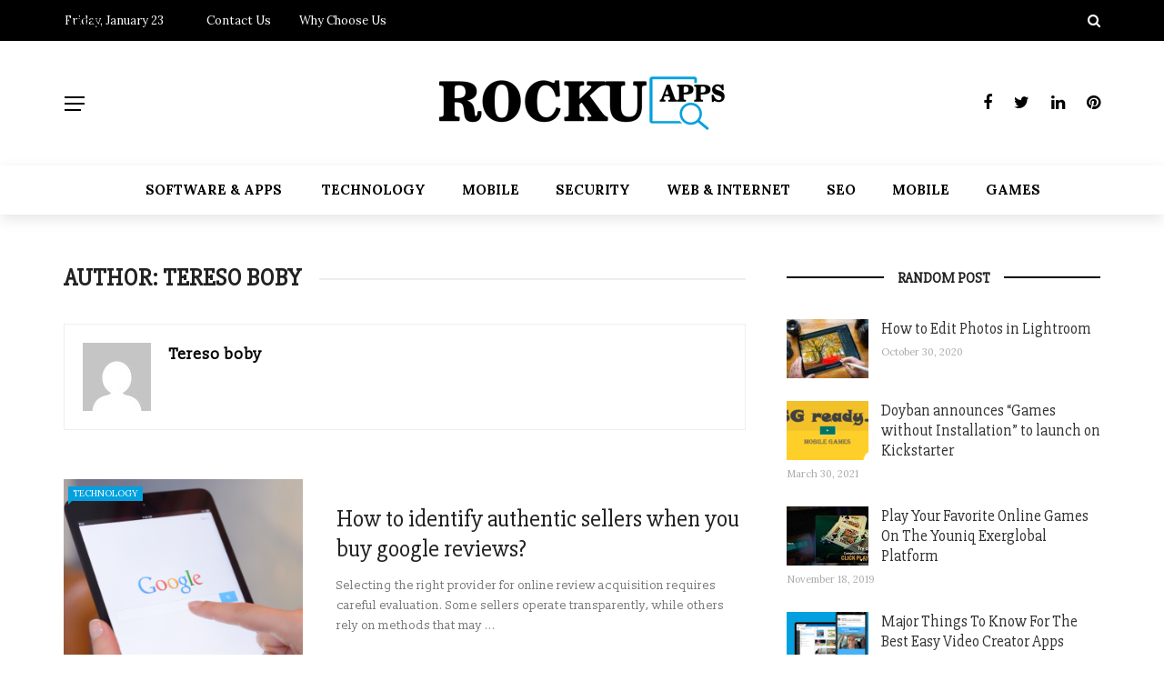

--- FILE ---
content_type: text/html; charset=UTF-8
request_url: https://rockuapps.com/author/tereso-boby/
body_size: 20771
content:
 
<!DOCTYPE html>
<html lang="en-US">
<head>
	<meta charset="UTF-8" />
    
    <meta name="viewport" content="width=device-width, initial-scale=1"/>
    
    <link rel="profile" href="https://gmpg.org/xfn/11" />

	<script>var ajaxurl = "https://rockuapps.com/wp-admin/admin-ajax.php"</script><meta name='robots' content='index, follow, max-image-preview:large, max-snippet:-1, max-video-preview:-1' />

	<!-- This site is optimized with the Yoast SEO plugin v26.6 - https://yoast.com/wordpress/plugins/seo/ -->
	<title>Tereso boby, Author at Rocku Apps</title>
	<link rel="canonical" href="https://rockuapps.com/author/tereso-boby/" />
	<link rel="next" href="https://rockuapps.com/author/tereso-boby/page/2/" />
	<meta property="og:locale" content="en_US" />
	<meta property="og:type" content="profile" />
	<meta property="og:title" content="Tereso boby, Author at Rocku Apps" />
	<meta property="og:url" content="https://rockuapps.com/author/tereso-boby/" />
	<meta property="og:site_name" content="Rocku Apps" />
	<meta property="og:image" content="https://secure.gravatar.com/avatar/a151091d9626d7ad59a3bdefc8688dd9?s=500&d=mm&r=g" />
	<meta name="twitter:card" content="summary_large_image" />
	<script type="application/ld+json" class="yoast-schema-graph">{"@context":"https://schema.org","@graph":[{"@type":"ProfilePage","@id":"https://rockuapps.com/author/tereso-boby/","url":"https://rockuapps.com/author/tereso-boby/","name":"Tereso boby, Author at Rocku Apps","isPartOf":{"@id":"https://rockuapps.com/#website"},"primaryImageOfPage":{"@id":"https://rockuapps.com/author/tereso-boby/#primaryimage"},"image":{"@id":"https://rockuapps.com/author/tereso-boby/#primaryimage"},"thumbnailUrl":"https://rockuapps.com/wp-content/uploads/2025/08/fake-agencies-before-you-buy-google-reviews.png","breadcrumb":{"@id":"https://rockuapps.com/author/tereso-boby/#breadcrumb"},"inLanguage":"en-US","potentialAction":[{"@type":"ReadAction","target":["https://rockuapps.com/author/tereso-boby/"]}]},{"@type":"ImageObject","inLanguage":"en-US","@id":"https://rockuapps.com/author/tereso-boby/#primaryimage","url":"https://rockuapps.com/wp-content/uploads/2025/08/fake-agencies-before-you-buy-google-reviews.png","contentUrl":"https://rockuapps.com/wp-content/uploads/2025/08/fake-agencies-before-you-buy-google-reviews.png","width":1000,"height":600},{"@type":"BreadcrumbList","@id":"https://rockuapps.com/author/tereso-boby/#breadcrumb","itemListElement":[{"@type":"ListItem","position":1,"name":"Home","item":"https://rockuapps.com/"},{"@type":"ListItem","position":2,"name":"Archives for Tereso boby"}]},{"@type":"WebSite","@id":"https://rockuapps.com/#website","url":"https://rockuapps.com/","name":"Rocku Apps","description":"","potentialAction":[{"@type":"SearchAction","target":{"@type":"EntryPoint","urlTemplate":"https://rockuapps.com/?s={search_term_string}"},"query-input":{"@type":"PropertyValueSpecification","valueRequired":true,"valueName":"search_term_string"}}],"inLanguage":"en-US"},{"@type":"Person","@id":"https://rockuapps.com/#/schema/person/e8a1be79e5803e860ad86343cb3385fd","name":"Tereso boby","image":{"@type":"ImageObject","inLanguage":"en-US","@id":"https://rockuapps.com/#/schema/person/image/","url":"https://secure.gravatar.com/avatar/95b6ddcb36af6cd3c6ac61cfed96db92346c33842166d63309f811b9bbbfb6e0?s=96&d=mm&r=g","contentUrl":"https://secure.gravatar.com/avatar/95b6ddcb36af6cd3c6ac61cfed96db92346c33842166d63309f811b9bbbfb6e0?s=96&d=mm&r=g","caption":"Tereso boby"},"mainEntityOfPage":{"@id":"https://rockuapps.com/author/tereso-boby/"}}]}</script>
	<!-- / Yoast SEO plugin. -->


<link rel='dns-prefetch' href='//fonts.googleapis.com' />
<link rel='preconnect' href='https://fonts.gstatic.com' crossorigin />
<link rel="alternate" type="application/rss+xml" title="Rocku Apps &raquo; Feed" href="https://rockuapps.com/feed/" />
<link rel="alternate" type="application/rss+xml" title="Rocku Apps &raquo; Comments Feed" href="https://rockuapps.com/comments/feed/" />
<link rel="alternate" type="application/rss+xml" title="Rocku Apps &raquo; Posts by Tereso boby Feed" href="https://rockuapps.com/author/tereso-boby/feed/" />
<style id='wp-img-auto-sizes-contain-inline-css' type='text/css'>
img:is([sizes=auto i],[sizes^="auto," i]){contain-intrinsic-size:3000px 1500px}
/*# sourceURL=wp-img-auto-sizes-contain-inline-css */
</style>

<style id='wp-emoji-styles-inline-css' type='text/css'>

	img.wp-smiley, img.emoji {
		display: inline !important;
		border: none !important;
		box-shadow: none !important;
		height: 1em !important;
		width: 1em !important;
		margin: 0 0.07em !important;
		vertical-align: -0.1em !important;
		background: none !important;
		padding: 0 !important;
	}
/*# sourceURL=wp-emoji-styles-inline-css */
</style>
<link rel='stylesheet' id='wp-block-library-css' href='https://rockuapps.com/wp-includes/css/dist/block-library/style.min.css?ver=6.9' type='text/css' media='all' />
<style id='global-styles-inline-css' type='text/css'>
:root{--wp--preset--aspect-ratio--square: 1;--wp--preset--aspect-ratio--4-3: 4/3;--wp--preset--aspect-ratio--3-4: 3/4;--wp--preset--aspect-ratio--3-2: 3/2;--wp--preset--aspect-ratio--2-3: 2/3;--wp--preset--aspect-ratio--16-9: 16/9;--wp--preset--aspect-ratio--9-16: 9/16;--wp--preset--color--black: #000000;--wp--preset--color--cyan-bluish-gray: #abb8c3;--wp--preset--color--white: #ffffff;--wp--preset--color--pale-pink: #f78da7;--wp--preset--color--vivid-red: #cf2e2e;--wp--preset--color--luminous-vivid-orange: #ff6900;--wp--preset--color--luminous-vivid-amber: #fcb900;--wp--preset--color--light-green-cyan: #7bdcb5;--wp--preset--color--vivid-green-cyan: #00d084;--wp--preset--color--pale-cyan-blue: #8ed1fc;--wp--preset--color--vivid-cyan-blue: #0693e3;--wp--preset--color--vivid-purple: #9b51e0;--wp--preset--gradient--vivid-cyan-blue-to-vivid-purple: linear-gradient(135deg,rgb(6,147,227) 0%,rgb(155,81,224) 100%);--wp--preset--gradient--light-green-cyan-to-vivid-green-cyan: linear-gradient(135deg,rgb(122,220,180) 0%,rgb(0,208,130) 100%);--wp--preset--gradient--luminous-vivid-amber-to-luminous-vivid-orange: linear-gradient(135deg,rgb(252,185,0) 0%,rgb(255,105,0) 100%);--wp--preset--gradient--luminous-vivid-orange-to-vivid-red: linear-gradient(135deg,rgb(255,105,0) 0%,rgb(207,46,46) 100%);--wp--preset--gradient--very-light-gray-to-cyan-bluish-gray: linear-gradient(135deg,rgb(238,238,238) 0%,rgb(169,184,195) 100%);--wp--preset--gradient--cool-to-warm-spectrum: linear-gradient(135deg,rgb(74,234,220) 0%,rgb(151,120,209) 20%,rgb(207,42,186) 40%,rgb(238,44,130) 60%,rgb(251,105,98) 80%,rgb(254,248,76) 100%);--wp--preset--gradient--blush-light-purple: linear-gradient(135deg,rgb(255,206,236) 0%,rgb(152,150,240) 100%);--wp--preset--gradient--blush-bordeaux: linear-gradient(135deg,rgb(254,205,165) 0%,rgb(254,45,45) 50%,rgb(107,0,62) 100%);--wp--preset--gradient--luminous-dusk: linear-gradient(135deg,rgb(255,203,112) 0%,rgb(199,81,192) 50%,rgb(65,88,208) 100%);--wp--preset--gradient--pale-ocean: linear-gradient(135deg,rgb(255,245,203) 0%,rgb(182,227,212) 50%,rgb(51,167,181) 100%);--wp--preset--gradient--electric-grass: linear-gradient(135deg,rgb(202,248,128) 0%,rgb(113,206,126) 100%);--wp--preset--gradient--midnight: linear-gradient(135deg,rgb(2,3,129) 0%,rgb(40,116,252) 100%);--wp--preset--font-size--small: 13px;--wp--preset--font-size--medium: 20px;--wp--preset--font-size--large: 36px;--wp--preset--font-size--x-large: 42px;--wp--preset--spacing--20: 0.44rem;--wp--preset--spacing--30: 0.67rem;--wp--preset--spacing--40: 1rem;--wp--preset--spacing--50: 1.5rem;--wp--preset--spacing--60: 2.25rem;--wp--preset--spacing--70: 3.38rem;--wp--preset--spacing--80: 5.06rem;--wp--preset--shadow--natural: 6px 6px 9px rgba(0, 0, 0, 0.2);--wp--preset--shadow--deep: 12px 12px 50px rgba(0, 0, 0, 0.4);--wp--preset--shadow--sharp: 6px 6px 0px rgba(0, 0, 0, 0.2);--wp--preset--shadow--outlined: 6px 6px 0px -3px rgb(255, 255, 255), 6px 6px rgb(0, 0, 0);--wp--preset--shadow--crisp: 6px 6px 0px rgb(0, 0, 0);}:where(.is-layout-flex){gap: 0.5em;}:where(.is-layout-grid){gap: 0.5em;}body .is-layout-flex{display: flex;}.is-layout-flex{flex-wrap: wrap;align-items: center;}.is-layout-flex > :is(*, div){margin: 0;}body .is-layout-grid{display: grid;}.is-layout-grid > :is(*, div){margin: 0;}:where(.wp-block-columns.is-layout-flex){gap: 2em;}:where(.wp-block-columns.is-layout-grid){gap: 2em;}:where(.wp-block-post-template.is-layout-flex){gap: 1.25em;}:where(.wp-block-post-template.is-layout-grid){gap: 1.25em;}.has-black-color{color: var(--wp--preset--color--black) !important;}.has-cyan-bluish-gray-color{color: var(--wp--preset--color--cyan-bluish-gray) !important;}.has-white-color{color: var(--wp--preset--color--white) !important;}.has-pale-pink-color{color: var(--wp--preset--color--pale-pink) !important;}.has-vivid-red-color{color: var(--wp--preset--color--vivid-red) !important;}.has-luminous-vivid-orange-color{color: var(--wp--preset--color--luminous-vivid-orange) !important;}.has-luminous-vivid-amber-color{color: var(--wp--preset--color--luminous-vivid-amber) !important;}.has-light-green-cyan-color{color: var(--wp--preset--color--light-green-cyan) !important;}.has-vivid-green-cyan-color{color: var(--wp--preset--color--vivid-green-cyan) !important;}.has-pale-cyan-blue-color{color: var(--wp--preset--color--pale-cyan-blue) !important;}.has-vivid-cyan-blue-color{color: var(--wp--preset--color--vivid-cyan-blue) !important;}.has-vivid-purple-color{color: var(--wp--preset--color--vivid-purple) !important;}.has-black-background-color{background-color: var(--wp--preset--color--black) !important;}.has-cyan-bluish-gray-background-color{background-color: var(--wp--preset--color--cyan-bluish-gray) !important;}.has-white-background-color{background-color: var(--wp--preset--color--white) !important;}.has-pale-pink-background-color{background-color: var(--wp--preset--color--pale-pink) !important;}.has-vivid-red-background-color{background-color: var(--wp--preset--color--vivid-red) !important;}.has-luminous-vivid-orange-background-color{background-color: var(--wp--preset--color--luminous-vivid-orange) !important;}.has-luminous-vivid-amber-background-color{background-color: var(--wp--preset--color--luminous-vivid-amber) !important;}.has-light-green-cyan-background-color{background-color: var(--wp--preset--color--light-green-cyan) !important;}.has-vivid-green-cyan-background-color{background-color: var(--wp--preset--color--vivid-green-cyan) !important;}.has-pale-cyan-blue-background-color{background-color: var(--wp--preset--color--pale-cyan-blue) !important;}.has-vivid-cyan-blue-background-color{background-color: var(--wp--preset--color--vivid-cyan-blue) !important;}.has-vivid-purple-background-color{background-color: var(--wp--preset--color--vivid-purple) !important;}.has-black-border-color{border-color: var(--wp--preset--color--black) !important;}.has-cyan-bluish-gray-border-color{border-color: var(--wp--preset--color--cyan-bluish-gray) !important;}.has-white-border-color{border-color: var(--wp--preset--color--white) !important;}.has-pale-pink-border-color{border-color: var(--wp--preset--color--pale-pink) !important;}.has-vivid-red-border-color{border-color: var(--wp--preset--color--vivid-red) !important;}.has-luminous-vivid-orange-border-color{border-color: var(--wp--preset--color--luminous-vivid-orange) !important;}.has-luminous-vivid-amber-border-color{border-color: var(--wp--preset--color--luminous-vivid-amber) !important;}.has-light-green-cyan-border-color{border-color: var(--wp--preset--color--light-green-cyan) !important;}.has-vivid-green-cyan-border-color{border-color: var(--wp--preset--color--vivid-green-cyan) !important;}.has-pale-cyan-blue-border-color{border-color: var(--wp--preset--color--pale-cyan-blue) !important;}.has-vivid-cyan-blue-border-color{border-color: var(--wp--preset--color--vivid-cyan-blue) !important;}.has-vivid-purple-border-color{border-color: var(--wp--preset--color--vivid-purple) !important;}.has-vivid-cyan-blue-to-vivid-purple-gradient-background{background: var(--wp--preset--gradient--vivid-cyan-blue-to-vivid-purple) !important;}.has-light-green-cyan-to-vivid-green-cyan-gradient-background{background: var(--wp--preset--gradient--light-green-cyan-to-vivid-green-cyan) !important;}.has-luminous-vivid-amber-to-luminous-vivid-orange-gradient-background{background: var(--wp--preset--gradient--luminous-vivid-amber-to-luminous-vivid-orange) !important;}.has-luminous-vivid-orange-to-vivid-red-gradient-background{background: var(--wp--preset--gradient--luminous-vivid-orange-to-vivid-red) !important;}.has-very-light-gray-to-cyan-bluish-gray-gradient-background{background: var(--wp--preset--gradient--very-light-gray-to-cyan-bluish-gray) !important;}.has-cool-to-warm-spectrum-gradient-background{background: var(--wp--preset--gradient--cool-to-warm-spectrum) !important;}.has-blush-light-purple-gradient-background{background: var(--wp--preset--gradient--blush-light-purple) !important;}.has-blush-bordeaux-gradient-background{background: var(--wp--preset--gradient--blush-bordeaux) !important;}.has-luminous-dusk-gradient-background{background: var(--wp--preset--gradient--luminous-dusk) !important;}.has-pale-ocean-gradient-background{background: var(--wp--preset--gradient--pale-ocean) !important;}.has-electric-grass-gradient-background{background: var(--wp--preset--gradient--electric-grass) !important;}.has-midnight-gradient-background{background: var(--wp--preset--gradient--midnight) !important;}.has-small-font-size{font-size: var(--wp--preset--font-size--small) !important;}.has-medium-font-size{font-size: var(--wp--preset--font-size--medium) !important;}.has-large-font-size{font-size: var(--wp--preset--font-size--large) !important;}.has-x-large-font-size{font-size: var(--wp--preset--font-size--x-large) !important;}
/*# sourceURL=global-styles-inline-css */
</style>

<style id='classic-theme-styles-inline-css' type='text/css'>
/*! This file is auto-generated */
.wp-block-button__link{color:#fff;background-color:#32373c;border-radius:9999px;box-shadow:none;text-decoration:none;padding:calc(.667em + 2px) calc(1.333em + 2px);font-size:1.125em}.wp-block-file__button{background:#32373c;color:#fff;text-decoration:none}
/*# sourceURL=/wp-includes/css/classic-themes.min.css */
</style>
<link rel='stylesheet' id='contact-form-7-css' href='https://rockuapps.com/wp-content/plugins/contact-form-7/includes/css/styles.css?ver=6.1.4' type='text/css' media='all' />
<link rel='stylesheet' id='bkswcss-css' href='https://rockuapps.com/wp-content/plugins/rubik-shortcode/css/shortcode.css?ver=6.9' type='text/css' media='all' />
<link rel='stylesheet' id='bootstrap-css' href='https://rockuapps.com/wp-content/themes/rubik/framework/bootstrap/css/bootstrap.css?ver=6.9' type='text/css' media='all' />
<link rel='stylesheet' id='fa-css' href='https://rockuapps.com/wp-content/themes/rubik/css/fonts/awesome-fonts/css/font-awesome.min.css?ver=6.9' type='text/css' media='all' />
<link rel='stylesheet' id='rubik-external-css' href='https://rockuapps.com/wp-content/themes/rubik/css/external.css?ver=6.9' type='text/css' media='all' />
<link rel='stylesheet' id='rubik-style-css' href='https://rockuapps.com/wp-content/themes/rubik/css/bkstyle.css?ver=6.9' type='text/css' media='all' />
<style id='rubik-style-inline-css' type='text/css'>
.bk-breadcrumbs-wrap{display: none;}::selection {color: #FFF; background: #02A0DF;}::-webkit-selection {color: #FFF; background: #02A0DF;}.content_out.small-post h4:hover,
            .bk-sub-posts .post-title a:hover,
            .bk-blog-content .meta-wrap .post-category, 
             .breadcrumbs .fa-home, .module-feature2 .meta-wrap .post-category, .module-tech-grid ul li .meta > div.post-category a, .module-pyramid-grid ul li .meta > div.post-category a,
             
             p > a, p > a:hover, .single-page .article-content a:hover, .single-page .article-content a:visited, .content_out.small-post .meta .post-category, .bk-sub-menu li > a:hover,
            #top-menu>ul>li > .sub-menu a:hover, .bk-dropdown-menu li > a:hover, .widget-twitter .fa-twitter,
            .widget-twitter ul.slides li .twitter-message a, .content_in .meta > div.post-category a,
            .row-type .meta-wrap .post-category, .article-content li a, .article-content p a,
            .s-post-header .meta > .post-category, .breadcrumbs .location,
            .s-post-nav .nav-title span, .error-number h4, .redirect-home, .module-breaking-carousel .flex-direction-nav .flex-next, .module-breaking-carousel:hover .flex-direction-nav .flex-prev,
            .bk-author-box .author-info .author-title:hover, .bk-author-box .author-info .bk-author-page-contact a:hover, .module-feature2 .meta .post-category, 
            .bk-blog-content .meta .post-category, .bk-forum-title:hover,
            .content_out .post-c-wrap .readmore a:hover, .module-blog ul li .readmore a:hover, .widget_latest_replies .details h4:hover,
            #pagination .page-numbers, .post-page-links a, .single-page .icon-play, #wp-calendar tbody td a, #wp-calendar tfoot #prev,
            .widget_comment .post-title:hover,
            .widget_latest_replies .details .comment-author, .widget_recent_topics .details .comment-author a,
             a.bk_u_login:hover, a.bk_u_logout:hover, .bk-back-login:hover, 
            .main-nav.bk-menu-light .bk-sub-menu li > a:hover, .main-nav.bk-menu-light .bk-sub-posts .post-title a:hover,
            .row-type h4:hover, .widget-social ul li a:hover, .module-large-blog .post-c-wrap h4:hover,
            .module-feature2 .content_out h4:hover, .module-classic-blog .bk-blog-content h4:hover, .content_out .meta > div.post-author a:hover,
            .s-post-header .meta > div.post-author a:hover, .s-post-header .post-category a, .module-title .bk-tabs.active a,
            .bk-tabs-dropdown:hover .bk-tabs-more, .header-5 .main-menu > ul > li.current-menu-item > a, .header-5 .main-menu > ul > li.current-menu-item > a:hover,
            .header-2 .main-menu > ul > li.current-menu-item > a, .header-2 .main-menu > ul > li.current-menu-item > a:hover,
            .nav-btn h3:hover, .title > a:hover, .module-grid-7 .grid7-col:first-child:hover .title,
            .widget a:hover, .ticker-content a:hover, .heading-related-posts h4:hover, .s-template-14 .heading-related-posts h4:hover,
            .s-template-16 .heading-related-posts h4:hover
            {color: #02A0DF;}#top-menu>ul>li > .sub-menu, .bk-dropdown-menu, .s-post-nav .nav-title span,
            .s-post-nav .nav-title span, .bk-mega-menu, .bk-mega-column-menu, .search-loadding, #comment-submit:hover, .s-tags a:hover, input[type='submit']:hover,
            .ticker-controls li.jnt-prev:hover:before, .ticker-controls li.jnt-next:hover:after,
            #pagination .page-numbers, .post-page-links a, .post-page-links > span, .widget-twitter .flex-direction-nav li a:hover, .menu-location-title,
            .button:hover, .bk-lwa:hover > .bk-account-info, .bk-back-login:hover,
            .page-nav .current, .widget_tag_cloud .tagcloud a:hover
            {border-color: #02A0DF;}.sidebar_header_24 .sidebar-wrap .widget-title
            {border-color: #333333;}.sidebar_header_25 .sidebar-wrap .widget-title h3:after, .module_header_11 .module-title h2:after
            {border-left-color: #000000;}.module_header_11 .module-title h2 
            {background-color: #000000;}.footer_header_15 .footer .widget-title h3:after
            {border-left-color: #333;}.module_header_13 .module-title h2:before
            {border-color: #02A0DF transparent transparent transparent;}.bk-preload-wrapper:after {border-top-color: #02A0DF; border-bottom-color: #02A0DF;}.s-tags a:hover, .s-post-nav .icon, #comment-submit:hover, .flex-direction-nav li a,
            .widget-twitter .flex-direction-nav li a:hover,.button:hover, .widget_most_commented .comments,
            .footer .widget-title h3, .post-c-wrap .readmore a:hover, .ticker-title span, .ticker-controls li.jnt-prev:hover:before, 
            .ticker-controls li.jnt-next:hover:after,
            .widget_tag_cloud .tagcloud a:hover, .footer .widget_tag_cloud .tagcloud a:hover, input[type='submit']:hover,
            
            .thumb, .module-fw-slider .flex-control-nav li a.flex-active, .module-breaking-carousel .content_out.small-post .meta:after,
            .footer .cm-flex .flex-control-paging li a.flex-active, .header-1 .main-nav .menu > li.current-menu-item, 
            .header-3 .main-nav .menu > li.current-menu-item,
            .module-feature2 .flex-direction-nav li a, 
            .bk-review-box .bk-overlay span, .bk-score-box, .share-total, #pagination .page-numbers.current, .post-page-links > span,
            .widget_display_stats dd strong, .widget_display_search .search-icon, .searchform-wrap .search-icon,
            #back-top, .module-square-grid .content_in_wrapper, .bk_tabs .ui-tabs-nav li.ui-tabs-active, #bk-gallery-carousel .bk-gallery-item:before,
            .page-nav .current, .bk-page-header.header-1 .main-menu > ul > li:hover > a:after, .bk-page-header.header-2 .main-menu > ul > li:hover > a:after,
            .module_header_13 .module-title h2, .bk-page-header.header-3 .main-menu > ul > li:hover > a:after, .loadmore span.ajaxtext,
            .heading-related-posts h4:hover:before, .s-template-14 .heading-related-posts h4:hover:before, .s-template-16 .heading-related-posts h4:hover:before,
            div.wpforms-container-full .wpforms-form button[type=submit], div.wpforms-container-full .wpforms-form button[type=submit]:hover
            {background-color: #02A0DF;}.content_out .review-score, ::-webkit-scrollbar-thumb
            {background-color: rgba(2,160,223,0.9)}.footer .cm-flex .flex-control-paging li a
            {background-color: rgba(2,160,223,0.3)}.widget_most_commented .comments:after 
            {border-right-color: #02A0DF;}.post-category a:after 
            {border-left-color: #02A0DF;}#page-wrap { width: auto; }.main-nav .main-menu{
                text-align: center !important;
            }.header-6 .header-wrap:first-child .main-nav .canvas-menu-wrap {margin-right: 0;}.header-2 .main-menu > ul > li:first-child > a {
                padding: 0 24px;
            }.header-inner {margin-top: 10px;}.header-inner {margin-bottom: 10px;}.footer {padding-top: 50px;}.footer .footer-lower {margin-top: 50px;}.sidebar-wrap .widget-title h3:before{border-color: #333333 transparent transparent transparent;}.footer .widget-title h3:before{border-color: #333333 transparent transparent transparent;}.bkmodule-dark .content_in .bk-thumb-wrap {background-color: #000 !important;}.post-category a{
            background-color: #02A0DF; 
            color:  #fff !important;
            padding: 1px 5px 2px 5px;
        }
/*# sourceURL=rubik-style-inline-css */
</style>
<link rel='stylesheet' id='rubik-1200-css' href='https://rockuapps.com/wp-content/themes/rubik/css/css_w/css_1200.css?ver=6.9' type='text/css' media='all' />
<link rel='stylesheet' id='rubik-responsive-css' href='https://rockuapps.com/wp-content/themes/rubik/css/responsive.css?ver=6.9' type='text/css' media='all' />
<link rel="preload" as="style" href="https://fonts.googleapis.com/css?family=Lora:400,500,600,700,400italic,500italic,600italic,700italic%7COpen%20Sans:300,400,500,600,700,800,300italic,400italic,500italic,600italic,700italic,800italic%7CSlabo%2027px:400%7CSlabo%2013px:400&#038;subset=latin&#038;display=swap&#038;ver=1743502921" /><link rel="stylesheet" href="https://fonts.googleapis.com/css?family=Lora:400,500,600,700,400italic,500italic,600italic,700italic%7COpen%20Sans:300,400,500,600,700,800,300italic,400italic,500italic,600italic,700italic,800italic%7CSlabo%2027px:400%7CSlabo%2013px:400&#038;subset=latin&#038;display=swap&#038;ver=1743502921" media="print" onload="this.media='all'"><noscript><link rel="stylesheet" href="https://fonts.googleapis.com/css?family=Lora:400,500,600,700,400italic,500italic,600italic,700italic%7COpen%20Sans:300,400,500,600,700,800,300italic,400italic,500italic,600italic,700italic,800italic%7CSlabo%2027px:400%7CSlabo%2013px:400&#038;subset=latin&#038;display=swap&#038;ver=1743502921" /></noscript><script type="text/javascript" src="https://rockuapps.com/wp-includes/js/jquery/jquery.min.js?ver=3.7.1" id="jquery-core-js"></script>
<script type="text/javascript" src="https://rockuapps.com/wp-includes/js/jquery/jquery-migrate.min.js?ver=3.4.1" id="jquery-migrate-js"></script>
<link rel="https://api.w.org/" href="https://rockuapps.com/wp-json/" /><link rel="alternate" title="JSON" type="application/json" href="https://rockuapps.com/wp-json/wp/v2/users/4" /><link rel="EditURI" type="application/rsd+xml" title="RSD" href="https://rockuapps.com/xmlrpc.php?rsd" />
<meta name="generator" content="WordPress 6.9" />
<meta name="generator" content="Redux 4.5.9" /><link rel="icon" href="https://rockuapps.com/wp-content/uploads/2019/10/rockuapps-f-150x150.png" sizes="32x32" />
<link rel="icon" href="https://rockuapps.com/wp-content/uploads/2019/10/rockuapps-f.png" sizes="192x192" />
<link rel="apple-touch-icon" href="https://rockuapps.com/wp-content/uploads/2019/10/rockuapps-f.png" />
<meta name="msapplication-TileImage" content="https://rockuapps.com/wp-content/uploads/2019/10/rockuapps-f.png" />
<style id="rubik_option-dynamic-css" title="dynamic-css" class="redux-options-output">.header-wrap{background-color:#fff;background-repeat:no-repeat;background-attachment:inherit;background-position:center top;background-size:contain;}.top-bar, .top-bar .rubik-ajax-search-bg{background-color:#000;}#top-menu>ul>li>a, .rubik_data_time, .bk-page-header .top-bar .ajax-form-search i{color:#FFFFFF;}.main-nav .rubik-ajax-search-bg, .header-12 .main-nav{background-color:#fff;}.main-nav .main-menu > ul > li > a, .ajax-form-search i, .ajax-form input, .header-3 .header-wrap .logo{color:#000000;}.main-nav .main-menu > ul > li:hover > a, .main-nav .main-menu>ul>li.current-menu-item>a{color:#02A0DF;}#main-canvas-menu .rubik-canvas-background-img{background-repeat:no-repeat;background-position:center bottom;background-size:cover;}#main-canvas-menu .rubik-canvas-menu li a, #main-canvas-menu .expand{font-family:Lora;text-transform:uppercase;font-weight:700;color:#ffffff;font-size:13px;}.canvas-nav-btn, .header-12 .header-social .social-icon a{color:#000000;}.canvas-nav-btn:hover{color:#222222;}.header-12 .main-nav-wrap .canvas-menu-wrap .canvas-nav-btn{color:#222222;}.header-12 .main-nav-wrap .canvas-menu-wrap .canvas-nav-btn:hover{color:#000000;}.footer{background-repeat:no-repeat;background-attachment:fixed;background-position:center bottom;background-image:url('https://bk-ninja.com/rubik-fashion/wp-content/uploads/2018/05/health1.jpg');background-size:cover;}.footer:before{background-color:#000;}#footer-menu{font-family:"Open Sans";text-align:center;text-transform:uppercase;font-weight:normal;font-size:16px;}.footer .footer-lower{background-color:#111111;}.footer-lower-left .bk-copyright, .footer-lower-right #footer-menu-lower, .footer-lower-right ul li.social-icon{font-family:Lora;text-transform:capitalize;font-weight:400;color:#ffffff;font-size:13px;}body{font-size:16px;}#top-menu>ul>li, #top-menu>ul>li .sub-menu li, .rubik_data_time{font-family:Lora;font-weight:normal;font-style:normal;}.main-nav .main-menu .menu > li, .main-nav .main-menu .menu > li > a, .mega-title h3, .header .logo.logo-text h1,
                            .comment-box .comment-author-name, .today-date{font-family:Lora;text-transform:uppercase;font-weight:700;font-style:normal;}.main-nav .main-menu .menu > li > a, .bk-sub-menu>li>a, .bk-sub-sub-menu>li>a{font-size:15px;}.main-nav .bk-sub-posts .post-title a{font-size:19px;}.meta, .post-category, .widget_comment .cm-header div, .module-feature2 .post-author, .comment-box .comment-time, .share-box ul li .share-item__value,.share-box .bk-share .share-item__valuem, .share-total, .loadmore span.ajaxtext,
                            .post-c-wrap .readmore a, .breadcrumbs, .s-post-nav .nav-title span, .product_meta .post-tags-title,
                            .button, .bk-search-content .nothing-respond{font-family:Lora;font-weight:400;font-style:normal;}h1, h2, h3, h4, h5, .ticker-title, .bk-copyright, .rubik-widget-categories li,
                            .widget-social-counter .counter, .widget-social-counter ul li .data .subscribe, .related-box .related-box-tabs a,
                            .bk_tabs  .ui-tabs-nav li, .bk-tabs-more, .bkteamsc .team-member .member-name, .buttonsc, .bk-forum-title, .bk-sub-posts .post-title, 
                            .module-title .bk-tabs, .widget_recent_entries > ul li, .widget_archive > ul li, .widget_categories > ul li, .widget_meta > ul li, .widget_pages > ul li, .widget_recent_comments > ul li, .widget_nav_menu > div > ul li,
                            .bk-module-pagination .pagination-btn, .bk-widget-pagination .widget-pagination-btn, .bk-related-pagination .related-pagination-btn, .bk-megamenu-pagination .megamenu-pagination-btn {font-family:"Slabo 27px";font-weight:400;font-style:normal;}body, textarea, input, p, 
                            .entry-excerpt, .comment-text, .comment-author, .article-content,
                            .comments-area, .tag-list, .bk-mega-menu .bk-sub-posts .feature-post .menu-post-item .post-date, .comments-area small{font-family:"Slabo 13px";font-weight:400;font-style:normal;}blockquote{font-family:"Slabo 13px";text-transform:inherit;line-height:35px;font-weight:400;font-style:normal;color:#fff;font-size:26px;}blockquote{background-color:#4DB2EC;}.content_out.small-post h4{font-weight:400;font-size:17px;}.bk-archive-content .post-c-wrap h4.title, .bk-archive-content .content_in .post-c-wrap h4.title{font-size:26px;}.bk-author-page .bkpage-content h4.title, .bk-author-page .bkpage-content .content_in h4.title{font-size:26px;}.bk-search-content .post-c-wrap h4.title, .bk-search-content .content_in .post-c-wrap h4.title{font-size:26px;}.bk-blog-template-page .bkpage-content h4.title, .bk-blog-template-page .bkpage-content .content_in h4.title{font-size:26px;}.error-404-page-posts-wrap .module-square-grid .content_in .post-c-wrap .title{text-transform:inherit;font-weight:400;font-style:normal;font-size:24px;}.s-post-header h1{text-transform:inherit;font-weight:400;font-style:normal;font-size:44px;}.single-page .main .article-content{font-family:"Open Sans";text-transform:inherit;line-height:27px;font-weight:400;font-style:normal;color:#111;font-size:16px;}.single-page .article-content p, .single-page blockquote{margin-bottom:25px;}.s-static-post-nav .nav-title h3, .s-post-nav .nav-title h3{text-transform:inherit;font-size:20px;}.related-box .post-c-wrap h4{text-transform:inherit;font-size:18px;}.module-title, .page-title-wrapper{margin-bottom:30px;}.module-title h2, .page-title h2{font-weight:700;font-size:26px;}.sidebar-wrap .widget-title{margin-bottom:25px;}.sidebar_header_5 .sidebar-wrap .widget-title h3, .sidebar_header_5 .sidebar-wrap .widget-title:before,
                                               .sidebar_header_6 .sidebar-wrap .widget-title h3, .sidebar_header_6 .sidebar-wrap .widget-title:before,
                                               .sidebar_header_7 .sidebar-wrap .widget-title h3, .sidebar_header_7 .sidebar-wrap .widget-title:before,
                                               .sidebar_header_8 .sidebar-wrap .widget-title h3, .sidebar_header_8 .sidebar-wrap .widget-title:before,
                                               .sidebar_header_9 .sidebar-wrap .widget-title:before,
                                               .sidebar_header_10 .sidebar-wrap .widget-title:before,
                                               .sidebar_header_11 .sidebar-wrap .widget-title:before,
                                               .sidebar_header_12 .sidebar-wrap .widget-title:before,
                                               .sidebar_header_13 .sidebar-wrap .widget-title:before,
                                               .sidebar_header_14 .sidebar-wrap .widget-title:before,
                                               .sidebar_header_15 .sidebar-wrap .widget-title:before,
                                               .sidebar_header_16 .sidebar-wrap .widget-title:before,
                                               .sidebar_header_17 .sidebar-wrap .widget-title:before,
                                               .sidebar_header_18 .sidebar-wrap .widget-title:before,
                                               .sidebar_header_21 .sidebar-wrap .widget-title:before,
                                               .sidebar_header_22 .sidebar-wrap .widget-title h3:before,
                                               .sidebar_header_23 .sidebar-wrap .widget-title h3:before, .sidebar_header_23 .sidebar-wrap .widget-title h3:after,
                                               .sidebar_header_25 .sidebar-wrap .widget-title h3, .sidebar_header_25 .sidebar-wrap .widget-title:before,
                                               .sidebar_header_26 .sidebar-wrap .widget-title:before,
                                               .sidebar_header_27 .sidebar-wrap .widget-title h3, .sidebar_header_27 .sidebar-wrap .widget-title:before,
                                               .sidebar_header_28 .sidebar-wrap .widget-title h3, .sidebar_header_28 .sidebar-wrap .widget-title:before{background-color:#000000;}.sidebar-wrap .widget-title h3{font-weight:700;font-size:16px;}.footer .widget-title{margin-bottom:28px;}.footer_header_1 .footer .widget-title h3, .footer_header_2 .footer .widget-title h3,
                                                .footer_header_3 .footer .widget-title h3, .footer_header_4 .footer .widget-title h3,
                                                .footer_header_5 .footer .widget-title h3, .footer_header_6 .footer .widget-title h3,
                                                .footer_header_7 .footer .widget-title h3, .footer_header_8 .footer .widget-title h3,
                                                .footer_header_9 .footer .widget-title h3, .footer_header_10 .footer .widget-title h3,
                                                .footer_header_11 .footer .widget-title h3, .footer_header_12 .footer .widget-title h3,
                                                .footer_header_13 .footer .widget-title h3, .footer_header_14 .footer .widget-title h3,
                                                .footer_header_15 .footer .widget-title h3, .footer_header_16 .footer .widget-title h3,
                                                .footer_header_17 .footer .widget-title h3, .footer_header_18 .footer .widget-title h3{color:#FFFFFF;}.footer .widget-title h3{font-size:16px;}</style></head>
<body class="archive author author-tereso-boby author-4 wp-theme-rubik module_header_10 sidebar_header_23 footer_header_11">
        <div id="page-wrap" class="wide">
         
    <div id="main-canvas-menu" class="dark">
    <div class="canvas-panel-wrap block">
        <div class="rubik-offcanvas-top">
            <div id="canvas-inner-header">
                <div class="bk-offcanvas__title">
            		<h2 class="site-logo">
                        <a href="https://rockuapps.com">
            				<!-- logo open -->
                                                            <img src="https://rockuapps.com/wp-content/uploads/2021/06/rockuapps-Logo.png" alt="Logo"/>
                			<!-- logo close -->
                                        			</a>
                    </h2>
            	</div>
                <a class="canvas-menu-close" href="#" title="Close">&#10005;</a>
            </div>
            <div class="rubik-canvas-menu">
                                <div id="canvas-menu" class="menu-home-container"><ul id="menu-home" class="menu"><li id="menu-item-1572" class="menu-item menu-item-type-taxonomy menu-item-object-category menu-item-1572 menu-category-2"><a href="https://rockuapps.com/category/software-apps/">Software &amp; Apps</a></li>
<li id="menu-item-1573" class="menu-item menu-item-type-taxonomy menu-item-object-category menu-item-1573 menu-category-3"><a href="https://rockuapps.com/category/technology/">Technology</a></li>
<li id="menu-item-1574" class="menu-item menu-item-type-taxonomy menu-item-object-category menu-item-1574 menu-category-4"><a href="https://rockuapps.com/category/mobile/">Mobile</a></li>
<li id="menu-item-1575" class="menu-item menu-item-type-taxonomy menu-item-object-category menu-item-1575 menu-category-5"><a href="https://rockuapps.com/category/security/">Security</a></li>
<li id="menu-item-1576" class="menu-item menu-item-type-taxonomy menu-item-object-category menu-item-1576 menu-category-6"><a href="https://rockuapps.com/category/web-internet/">web &amp; Internet</a></li>
<li id="menu-item-3991" class="menu-item menu-item-type-taxonomy menu-item-object-category menu-item-3991 menu-category-173"><a href="https://rockuapps.com/category/seo/">SEO</a></li>
<li id="menu-item-3992" class="menu-item menu-item-type-taxonomy menu-item-object-category menu-item-3992 menu-category-4"><a href="https://rockuapps.com/category/mobile/">Mobile</a></li>
<li id="menu-item-3993" class="menu-item menu-item-type-taxonomy menu-item-object-category menu-item-3993 menu-category-177"><a href="https://rockuapps.com/category/games/">Games</a></li>
</ul></div>                        </div>
        </div>
        <div class="rubik-offcanvas-bottom">
            	<div class="header-social">
		<ul class="clearfix">
							<li class="social-icon fb"><a class="bk-tipper-bottom" data-title="Facebook" href="#" target="_blank"><i class="fa fa-facebook"></i></a></li>
						
							<li class="social-icon twitter"><a class="bk-tipper-bottom" data-title="Twitter" href="#" target="_blank"><i class="fa fa-twitter"></i></a></li>
						
						
							<li class="social-icon linkedin"><a class="bk-tipper-bottom" data-title="Linkedin" href="#" target="_blank"><i class="fa fa-linkedin"></i></a></li>
						
							<li class="social-icon pinterest"><a class="bk-tipper-bottom" data-title="Pinterest" href="#" target="_blank"><i class="fa fa-pinterest"></i></a></li>
						
						
						
			      							
			                                    
                        
                                                                                        
                                						
		</ul>
	</div>

                          <div class="rubik-off-canvas-copyright">
                © Copyright 2019 Rockuapps.com | All Rights Reserved            </div>    
                    </div>
    </div>
    <div class="rubik-canvas-background-img"></div>
</div>    <div id="page-inner-wrap">
        <div class="page-cover canvas-menu-close"></div>
        <div class="bk-page-header header-1 header-2 header-12">            
            <div class="header-wrap">
                <!-- ticker open -->
                                <!-- ticker close -->
                <div class="top-bar">
                    <div class="rubik-ajax-search-bg"></div>
                    <div class="bkwrapper container">
                        <div class="top-nav clearfix">
                                                        <div class="rubik_data_time rubik-float-left">
                                Friday, January 23                            </div>
                                                         
                                <div id="top-menu" class="menu-top-container"><ul id="menu-top" class="menu"><li id="menu-item-1578" class="menu-item menu-item-type-post_type menu-item-object-page menu-item-1578"><a href="https://rockuapps.com/contact-us/">Contact Us</a></li>
<li id="menu-item-7055" class="menu-item menu-item-type-post_type menu-item-object-page menu-item-7055"><a href="https://rockuapps.com/why-choose-us/">Why Choose Us</a></li>
</ul></div> 
                                                        
                            <div class="ajax-search-wrap placeholder-white"><div class="ajax-form-search ajax-search-icon top-bar-ajax-search"><i class="fa fa-search"></i><i class="fa fa-times"></i></div><form class="ajax-form" method="get" action="https://rockuapps.com/"><fieldset><input type="text" class="field search-form-text" name="s" autocomplete="off" value="" placeholder="Search and hit enter.."></fieldset></form> <div class="ajax-search-result"></div></div> 
                            
                                                    </div><!--top-nav-->
                    </div>
                </div><!--top-bar-->
                
                <div class="header-logo-wrapper">
                    <div class="header container">
                        <div class="row">
                            <div class="col-md-12">
                    			<div class="header-inner">
                        			<div class="rubik-header12-col rubik-header12-left rubik-header12-grow">
                                        <div class="canvas-menu-wrap show-on-desktop">
                                            <a class="canvas-nav-btn nav-open-btn bold"><span></span><span></span><span></span></a>                                        </div>
                                    </div>
                                    <div class="rubik-header12-col rubik-header12-center rubik-header12-auto">
                                                                                <!-- logo open -->
                                                                            			<div class="logo">
                                                <a href="https://rockuapps.com">
                                                    <img src="https://rockuapps.com/wp-content/uploads/2021/06/rockuapps-Logo.png" alt="Logo"/>
                                                </a>
                                			</div>
                                			<!-- logo close -->
                                                                                                                        </div>
                                    <div class="rubik-header12-col rubik-header12-right rubik-header12-grow">
                                        	<div class="header-social">
		<ul class="clearfix">
							<li class="social-icon fb"><a class="bk-tipper-bottom" data-title="Facebook" href="#" target="_blank"><i class="fa fa-facebook"></i></a></li>
						
							<li class="social-icon twitter"><a class="bk-tipper-bottom" data-title="Twitter" href="#" target="_blank"><i class="fa fa-twitter"></i></a></li>
						
						
							<li class="social-icon linkedin"><a class="bk-tipper-bottom" data-title="Linkedin" href="#" target="_blank"><i class="fa fa-linkedin"></i></a></li>
						
							<li class="social-icon pinterest"><a class="bk-tipper-bottom" data-title="Pinterest" href="#" target="_blank"><i class="fa fa-pinterest"></i></a></li>
						
						
						
			      							
			                                    
                        
                                                                                        
                                						
		</ul>
	</div>

                                      </div>
                                </div>
                            </div>
                        </div>
                    </div>
                </div>   
                
                <!-- nav open -->
                        		<nav class="main-nav">
                    <div class="main-nav-inner bkwrapper container">
                        <div class="main-nav-container clearfix">
                            <div class="main-nav-wrap">
                                <div class="canvas-menu-wrap show-on-desktop">
                                    <a class="canvas-nav-btn nav-open-btn">
                                        <span></span>
                                        <span></span>
                                        <span></span>
                                    </a>  
                                                                        <!-- logo open -->
                                                                    			<div class="logo">
                                            <a href="https://rockuapps.com">
                                                <img src="https://rockuapps.com/wp-content/uploads/2021/06/sticky-logo-rockuapps.png" alt="Logo"/>
                                            </a>
                            			</div>
                            			<!-- logo close -->
                                                                                                            </div>
                                <div class="main-menu"><ul id="menu-home-1" class="menu"><li class="menu-item menu-item-type-taxonomy menu-item-object-category menu-item-1572 menu-category-2"><a href="https://rockuapps.com/category/software-apps/">Software &amp; Apps</a></li>
<li class="menu-item menu-item-type-taxonomy menu-item-object-category menu-item-1573 menu-category-3"><a href="https://rockuapps.com/category/technology/">Technology</a></li>
<li class="menu-item menu-item-type-taxonomy menu-item-object-category menu-item-1574 menu-category-4"><a href="https://rockuapps.com/category/mobile/">Mobile</a></li>
<li class="menu-item menu-item-type-taxonomy menu-item-object-category menu-item-1575 menu-category-5"><a href="https://rockuapps.com/category/security/">Security</a></li>
<li class="menu-item menu-item-type-taxonomy menu-item-object-category menu-item-1576 menu-category-6"><a href="https://rockuapps.com/category/web-internet/">web &amp; Internet</a></li>
<li class="menu-item menu-item-type-taxonomy menu-item-object-category menu-item-3991 menu-category-173"><a href="https://rockuapps.com/category/seo/">SEO</a></li>
<li class="menu-item menu-item-type-taxonomy menu-item-object-category menu-item-3992 menu-category-4"><a href="https://rockuapps.com/category/mobile/">Mobile</a></li>
<li class="menu-item menu-item-type-taxonomy menu-item-object-category menu-item-3993 menu-category-177"><a href="https://rockuapps.com/category/games/">Games</a></li>
</ul></div>                            </div>
                            <div class="ajax-search-wrap placeholder-black"><div class="ajax-form-search ajax-search-icon "><i class="fa fa-search"></i><i class="fa fa-times"></i></div><form class="ajax-form" method="get" action="https://rockuapps.com/"><fieldset><input type="text" class="field search-form-text" name="s" autocomplete="off" value="" placeholder="Search and hit enter.."></fieldset></form> <div class="ajax-search-result"></div></div> 
                        </div>    
                    </div><!-- main-nav-inner -->       
                    <div class="rubik-ajax-search-bg"></div>    
        		</nav>
                                <!-- nav close -->
    		</div>
             
<div class="rubik-sticky-header header-wrap">
    <nav class="main-nav">
        <div class="main-nav-inner">
            <div class="main-nav-container clearfix">
                <div class="main-nav-wrap">
                    <div class="canvas-menu-wrap show-on-desktop">
                        <a class="canvas-nav-btn nav-open-btn bold"><span></span><span></span><span></span></a>                    </div>
                    
                    <div class="header-logo-wrapper">
                        
                        <!-- logo open -->
                                    			<div class="logo">
                            <a href="https://rockuapps.com">
                                <img src="https://rockuapps.com/wp-content/uploads/2021/06/sticky-logo-rockuapps.png" alt="Logo"/>
                            </a>
            			</div>
            			<!-- logo close -->
                          
                    </div>  
                    
                    <div class="main-menu"><ul id="menu-home-2" class="menu"><li class="menu-item menu-item-type-taxonomy menu-item-object-category menu-item-1572 menu-category-2"><a href="https://rockuapps.com/category/software-apps/">Software &amp; Apps</a></li>
<li class="menu-item menu-item-type-taxonomy menu-item-object-category menu-item-1573 menu-category-3"><a href="https://rockuapps.com/category/technology/">Technology</a></li>
<li class="menu-item menu-item-type-taxonomy menu-item-object-category menu-item-1574 menu-category-4"><a href="https://rockuapps.com/category/mobile/">Mobile</a></li>
<li class="menu-item menu-item-type-taxonomy menu-item-object-category menu-item-1575 menu-category-5"><a href="https://rockuapps.com/category/security/">Security</a></li>
<li class="menu-item menu-item-type-taxonomy menu-item-object-category menu-item-1576 menu-category-6"><a href="https://rockuapps.com/category/web-internet/">web &amp; Internet</a></li>
<li class="menu-item menu-item-type-taxonomy menu-item-object-category menu-item-3991 menu-category-173"><a href="https://rockuapps.com/category/seo/">SEO</a></li>
<li class="menu-item menu-item-type-taxonomy menu-item-object-category menu-item-3992 menu-category-4"><a href="https://rockuapps.com/category/mobile/">Mobile</a></li>
<li class="menu-item menu-item-type-taxonomy menu-item-object-category menu-item-3993 menu-category-177"><a href="https://rockuapps.com/category/games/">Games</a></li>
</ul></div>                </div>
                <div class="ajax-search-wrap placeholder-black"><div class="ajax-form-search ajax-search-icon "><i class="fa fa-search"></i><i class="fa fa-times"></i></div><form class="ajax-form" method="get" action="https://rockuapps.com/"><fieldset><input type="text" class="field search-form-text" name="s" autocomplete="off" value="" placeholder="Search and hit enter.."></fieldset></form> <div class="ajax-search-result"></div></div> 
            </div>    
        </div><!-- main-nav-inner -->       
        <div class="rubik-ajax-search-bg"></div>   
	</nav>
</div>        </div>                
                 
            <div class="bk-breadcrumbs-container">
            <div class="bk-breadcrumbs-wrap bkwrapper container"><div class="breadcrumbs"><i class="fa fa-home"></i><span"><a href="https://rockuapps.com//"><span>Home</span></a></span><span class="delim">&rsaquo;</span><span class="current">Author: Tereso boby</span></div></div>            </div>
                
        <!-- backtop open -->
		            <div id="back-top"><i class="fa fa-long-arrow-up"></i></div>
        		<!-- backtop close -->        <div class="rubik-page-content-wrapper clearfix ">    <div id="body-wrapper" class="wp-page bk-author-page">	
    <div class="bkwrapper container  ">
        <div class="row bksection">			
            <div class="bk-author-content bkpage-content col-md-8 has-sb">
                <div class="row">
                    <div class="page-title-wrapper col-md-12">
                		<div class="module-title">
                            <h2 class="heading">Author: Tereso boby</h2>
                        </div>
                    </div>
                    <div class="col-md-12">
                        <div class="bk-author-box clearfix"><div class="bk-author-avatar"><a href="https://rockuapps.com/author/tereso-boby/"><img alt='' src='https://secure.gravatar.com/avatar/95b6ddcb36af6cd3c6ac61cfed96db92346c33842166d63309f811b9bbbfb6e0?s=75&#038;d=mm&#038;r=g' srcset='https://secure.gravatar.com/avatar/95b6ddcb36af6cd3c6ac61cfed96db92346c33842166d63309f811b9bbbfb6e0?s=150&#038;d=mm&#038;r=g 2x' class='avatar avatar-75 photo' height='75' width='75' decoding='async'/></a></div><div class="author-info" itemprop="author"><div class="author-title"><a href="https://rockuapps.com/author/tereso-boby/">Tereso boby</a></div></div></div><!-- close author-infor-->                    </div>
                    <div id="main-content" class="clear-fix" role="main">
                		
                    <div class="bkmodule"><div class="content-wrap module-classic-blog module-blog"><ul class="bk-blog-content clearfix"><li class="item col-md-12"><div class="content_out clearfix ">                        <div class="bk-mask">
                <div class="post-category"><a class="term-3" href="https://rockuapps.com/category/technology/">Technology</a></div>                <div class="thumb hide-thumb term-3"><a href="https://rockuapps.com/how-to-identify-authentic-sellers-when-you-buy-google-reviews/"><img width="310" height="280" src="https://rockuapps.com/wp-content/uploads/2025/08/fake-agencies-before-you-buy-google-reviews-310x280.png" class="attachment-rubik-310-280 size-rubik-310-280 wp-post-image" alt="" decoding="async" fetchpriority="high" /></a> <!-- close a tag --></div> <!-- close thumb -->            </div>
                        <div class="post-c-wrap">
                <div class="inner">
                    <div class="inner-cell">
                        <div class="post-c-inner">
                            <h4 class="title"><a class="term-3" href="https://rockuapps.com/how-to-identify-authentic-sellers-when-you-buy-google-reviews/">How to identify authentic sellers when you buy google reviews?</a></h4>                            <div class="excerpt">Selecting the right provider for online review acquisition requires careful evaluation. Some sellers operate transparently, while others rely on methods that may ...</div>                            <div class="meta-wrap">
                                <div class="meta"><div class="post-author"><a href="https://rockuapps.com/author/tereso-boby/">Tereso boby</a></div><div class="post-date">August 9, 2025</div></div>                                                            </div>
                        </div>
                    </div>
                </div>
            </div>
            </div></li><li class="item col-md-12"><div class="content_out clearfix ">                        <div class="bk-mask">
                <div class="post-category"><a class="term-3" href="https://rockuapps.com/category/technology/">Technology</a></div>                <div class="thumb hide-thumb term-3"><a href="https://rockuapps.com/the-power-of-anonymity-why-you-should-try-random-text-chats/"><img width="310" height="280" src="https://rockuapps.com/wp-content/uploads/2025/01/Trends-in-Information-and-Communication-Technology-310x280.jpg" class="attachment-rubik-310-280 size-rubik-310-280 wp-post-image" alt="random text chat" decoding="async" /></a> <!-- close a tag --></div> <!-- close thumb -->            </div>
                        <div class="post-c-wrap">
                <div class="inner">
                    <div class="inner-cell">
                        <div class="post-c-inner">
                            <h4 class="title"><a class="term-3" href="https://rockuapps.com/the-power-of-anonymity-why-you-should-try-random-text-chats/">The Power Of Anonymity: Why You Should Try Random Text Chats</a></h4>                            <div class="excerpt">In a world dominated by social media and constant digital presence, the ability to communicate without revealing one&#8217;s identity is a rare ...</div>                            <div class="meta-wrap">
                                <div class="meta"><div class="post-author"><a href="https://rockuapps.com/author/tereso-boby/">Tereso boby</a></div><div class="post-date">January 8, 2025</div></div>                                                            </div>
                        </div>
                    </div>
                </div>
            </div>
            </div></li><li class="item col-md-12"><div class="content_out clearfix ">                        <div class="bk-mask">
                <div class="post-category"><a class="term-3" href="https://rockuapps.com/category/technology/">Technology</a></div>                <div class="thumb hide-thumb term-3"><a href="https://rockuapps.com/transforming-golf-experiences-with-advanced-4k-projection-technology/"><img width="310" height="280" src="https://rockuapps.com/wp-content/uploads/2025/01/AH500ST_Golf_Sim_Projector-310x280.jpg" class="attachment-rubik-310-280 size-rubik-310-280 wp-post-image" alt="4K golf simulator projectors" decoding="async" /></a> <!-- close a tag --></div> <!-- close thumb -->            </div>
                        <div class="post-c-wrap">
                <div class="inner">
                    <div class="inner-cell">
                        <div class="post-c-inner">
                            <h4 class="title"><a class="term-3" href="https://rockuapps.com/transforming-golf-experiences-with-advanced-4k-projection-technology/">Transforming Golf Experiences with Advanced 4K Projection Technology</a></h4>                            <div class="excerpt">The golf simulation landscape has seen significant advancements with the integration of state-of-the-art 4K projection technology. As various industries innovate, the golf ...</div>                            <div class="meta-wrap">
                                <div class="meta"><div class="post-author"><a href="https://rockuapps.com/author/tereso-boby/">Tereso boby</a></div><div class="post-date">January 6, 2025</div></div>                                                            </div>
                        </div>
                    </div>
                </div>
            </div>
            </div></li><li class="item col-md-12"><div class="content_out clearfix ">                        <div class="bk-mask">
                <div class="post-category"><a class="term-3" href="https://rockuapps.com/category/technology/">Technology</a></div>                <div class="thumb hide-thumb term-3"><a href="https://rockuapps.com/elevate-your-online-success-with-cosparks-premier-e-commerce-website-development-services/"><img width="310" height="280" src="https://rockuapps.com/wp-content/uploads/2024/10/Elevate-Your-Online-Success-with-CoSparks-Premier-E-Commerce-Website-Development-Services-310x280.jpg" class="attachment-rubik-310-280 size-rubik-310-280 wp-post-image" alt="" decoding="async" loading="lazy" /></a> <!-- close a tag --></div> <!-- close thumb -->            </div>
                        <div class="post-c-wrap">
                <div class="inner">
                    <div class="inner-cell">
                        <div class="post-c-inner">
                            <h4 class="title"><a class="term-3" href="https://rockuapps.com/elevate-your-online-success-with-cosparks-premier-e-commerce-website-development-services/">Elevate Your Online Success with CoSpark’s Premier E-Commerce Website Development Services</a></h4>                            <div class="excerpt">In the modern digital era, e-commerce has become a cornerstone of any successful business strategy. With online shopping booming, it’s crucial for ...</div>                            <div class="meta-wrap">
                                <div class="meta"><div class="post-author"><a href="https://rockuapps.com/author/tereso-boby/">Tereso boby</a></div><div class="post-date">October 1, 2024</div></div>                                                            </div>
                        </div>
                    </div>
                </div>
            </div>
            </div></li><li class="item col-md-12"><div class="content_out clearfix ">                        <div class="bk-mask">
                <div class="post-category"><a class="term-3" href="https://rockuapps.com/category/technology/">Technology</a></div>                <div class="thumb hide-thumb term-3"><a href="https://rockuapps.com/harnessing-drone-technology-for-superior-business-solutions-with-chandler-companies/"><img width="310" height="280" src="https://rockuapps.com/wp-content/uploads/2024/08/Harnessing-Drone-Technology-for-Superior-Business-Solutions-with-Chandler-Companies-310x280.png" class="attachment-rubik-310-280 size-rubik-310-280 wp-post-image" alt="" decoding="async" loading="lazy" /></a> <!-- close a tag --></div> <!-- close thumb -->            </div>
                        <div class="post-c-wrap">
                <div class="inner">
                    <div class="inner-cell">
                        <div class="post-c-inner">
                            <h4 class="title"><a class="term-3" href="https://rockuapps.com/harnessing-drone-technology-for-superior-business-solutions-with-chandler-companies/">Harnessing Drone Technology for Superior Business Solutions with Chandler Companies</a></h4>                            <div class="excerpt">In the ever-evolving technological landscape, businesses strive for efficiency, accuracy, and safety improvements. Leading this transformative wave is drone technology, an area ...</div>                            <div class="meta-wrap">
                                <div class="meta"><div class="post-author"><a href="https://rockuapps.com/author/tereso-boby/">Tereso boby</a></div><div class="post-date">August 8, 2024</div></div>                                                            </div>
                        </div>
                    </div>
                </div>
            </div>
            </div></li></ul></div><div class="rubik_pagination col-md-12">        <div id="pagination" class="clear-fix">
        	<span aria-current="page" class="page-numbers current">1</span>
<a class="page-numbers" href="https://rockuapps.com/author/tereso-boby/page/2/">2</a>
<a class="page-numbers" href="https://rockuapps.com/author/tereso-boby/page/3/">3</a>
<span class="page-numbers dots">&hellip;</span>
<a class="page-numbers" href="https://rockuapps.com/author/tereso-boby/page/11/">11</a>
<a class="next page-numbers" href="https://rockuapps.com/author/tereso-boby/page/2/"><i class="fa fa-long-arrow-right"></i></a>        </div>
</div></div>            
    	            </div> <!-- end #main -->
                </div>
            </div> <!-- end #bk-content -->
                                <div class="sidebar col-md-4">
                        <div class="sidebar-wrap stick" id="bk-author-sidebar">
                            <div id="bk_latest_posts-2" class="widget widget_latest_posts"><div class="widget_latest_posts_1">            <div class="widget-title-wrap">
                <div class="bk-header"><div class="widget-title hide"><h3>Random Post</h3></div></div>            </div>
                 	
				        <div id="latest_1-697301d9d9eee" class="bk-widget-wrap">
            <ul class="list post-list bk-widget-content"><li class="small-post content_out clearfix">                        <div class="small-thumbnail-wrapper">
                <div class="thumb hide-thumb term-2"><a href="https://rockuapps.com/how-to-edit-photos-in-lightroom/"><img width="90" height="65" src="https://rockuapps.com/wp-content/uploads/2020/10/How-to-Edit-Photos-in-Lightroom-90x65.jpg" class="attachment-rubik-90-65 size-rubik-90-65 wp-post-image" alt="" decoding="async" loading="lazy" /><div class="rubik-post-icon-wrap"></div></a> <!-- close a tag --></div> <!-- close thumb -->            </div>
                        <div class="post-c-wrap">
                                
                <h4 class="title"><a class="term-2" href="https://rockuapps.com/how-to-edit-photos-in-lightroom/">How to Edit Photos in Lightroom</a></h4>                <div class="meta"><div class="post-date">October 30, 2020</div></div> 
            </div>
            </li><!-- End post --><li class="small-post content_out clearfix">                        <div class="small-thumbnail-wrapper">
                <div class="thumb hide-thumb term-3"><a href="https://rockuapps.com/doyban-announces-games-without-installation-to-launch-on-kickstarter/"><img width="90" height="65" src="https://rockuapps.com/wp-content/uploads/2021/03/graphic_to_include_in_mails_and_groups-90x65.png" class="attachment-rubik-90-65 size-rubik-90-65 wp-post-image" alt="" decoding="async" loading="lazy" /><div class="rubik-post-icon-wrap"></div></a> <!-- close a tag --></div> <!-- close thumb -->            </div>
                        <div class="post-c-wrap">
                                
                <h4 class="title"><a class="term-3" href="https://rockuapps.com/doyban-announces-games-without-installation-to-launch-on-kickstarter/">Doyban announces “Games without Installation” to launch on Kickstarter</a></h4>                <div class="meta"><div class="post-date">March 30, 2021</div></div> 
            </div>
            </li><!-- End post --><li class="small-post content_out clearfix">                        <div class="small-thumbnail-wrapper">
                <div class="thumb hide-thumb term-3"><a href="https://rockuapps.com/play-your-favorite-online-games-on-the-youniq-exerglobal-platform/"><img width="90" height="65" src="https://rockuapps.com/wp-content/uploads/2019/11/2-1-90x65.jpg" class="attachment-rubik-90-65 size-rubik-90-65 wp-post-image" alt="" decoding="async" loading="lazy" /><div class="rubik-post-icon-wrap"></div></a> <!-- close a tag --></div> <!-- close thumb -->            </div>
                        <div class="post-c-wrap">
                                
                <h4 class="title"><a class="term-3" href="https://rockuapps.com/play-your-favorite-online-games-on-the-youniq-exerglobal-platform/">Play Your Favorite Online Games On The Youniq Exerglobal Platform</a></h4>                <div class="meta"><div class="post-date">November 18, 2019</div></div> 
            </div>
            </li><!-- End post --><li class="small-post content_out clearfix">                        <div class="small-thumbnail-wrapper">
                <div class="thumb hide-thumb term-2"><a href="https://rockuapps.com/major-things-to-know-for-the-best-easy-video-creator-apps/"><img width="90" height="65" src="https://rockuapps.com/wp-content/uploads/2020/11/auto-captions-1-90x65.png" class="attachment-rubik-90-65 size-rubik-90-65 wp-post-image" alt="" decoding="async" loading="lazy" /><div class="rubik-post-icon-wrap"></div></a> <!-- close a tag --></div> <!-- close thumb -->            </div>
                        <div class="post-c-wrap">
                                
                <h4 class="title"><a class="term-2" href="https://rockuapps.com/major-things-to-know-for-the-best-easy-video-creator-apps/">Major Things To Know For The Best Easy Video Creator Apps</a></h4>                <div class="meta"><div class="post-date">November 7, 2020</div></div> 
            </div>
            </li><!-- End post --></ul>              
        </div>          
		
    </div></div>                        </div>
                    </div>
                        </div>
    </div>
</div>   
            
            <div class="footer bk-footer-light">
                                    <div class="container">
                         
                            <div class="footer-menu row">
                            <div id="footer-menu" class="menu-top-container"><ul id="menu-top-1" class="menu"><li class="menu-item menu-item-type-post_type menu-item-object-page menu-item-1578"><a href="https://rockuapps.com/contact-us/">Contact Us</a></li>
<li class="menu-item menu-item-type-post_type menu-item-object-page menu-item-7055"><a href="https://rockuapps.com/why-choose-us/">Why Choose Us</a></li>
</ul></div>  
                            </div>
                          
                          
                    </div>
                  
                <div class="footer-content footer_1_3 bkwrapper clearfix container">
    <div class="row">
        <div class="footer-sidebar">
            <div id="bk_latest_posts-7" class="widget widget_latest_posts"><div class="widget_latest_posts_1">            <div class="widget-title-wrap">
                <div class="bk-header"><div class="widget-title hide"><h3>Recent Post</h3></div></div>            </div>
                 	
				        <div id="latest_1-697301d9dce22" class="bk-widget-wrap">
            <ul class="list post-list bk-widget-content"><li class="small-post content_out clearfix">                        <div class="small-thumbnail-wrapper">
                <div class="thumb hide-thumb term-3"><a href="https://rockuapps.com/qualities-of-a-good-employee-and-the-aid-from-agencies/"><img width="90" height="65" src="https://rockuapps.com/wp-content/uploads/2020/06/c-90x65.jpg" class="attachment-rubik-90-65 size-rubik-90-65 wp-post-image" alt="" decoding="async" loading="lazy" /><div class="rubik-post-icon-wrap"></div></a> <!-- close a tag --></div> <!-- close thumb -->            </div>
                        <div class="post-c-wrap">
                                
                <h4 class="title"><a class="term-3" href="https://rockuapps.com/qualities-of-a-good-employee-and-the-aid-from-agencies/">      Qualities of a good employee and the aid from agencies</a></h4>                <div class="meta"><div class="post-date">June 4, 2020</div></div> 
            </div>
            </li><!-- End post --><li class="small-post content_out clearfix">                        <div class="small-thumbnail-wrapper">
                <div class="thumb hide-thumb term-3"><a href="https://rockuapps.com/types-of-door-locks-and-security-systems-for-your-entrances/"><img width="90" height="65" src="https://rockuapps.com/wp-content/uploads/2021/08/Untitled-8-90x65.png" class="attachment-rubik-90-65 size-rubik-90-65 wp-post-image" alt="" decoding="async" loading="lazy" /><div class="rubik-post-icon-wrap"></div></a> <!-- close a tag --></div> <!-- close thumb -->            </div>
                        <div class="post-c-wrap">
                                
                <h4 class="title"><a class="term-3" href="https://rockuapps.com/types-of-door-locks-and-security-systems-for-your-entrances/">   Types Of Door Locks And Security Systems For Your Entrances</a></h4>                <div class="meta"><div class="post-date">August 20, 2021</div></div> 
            </div>
            </li><!-- End post --><li class="small-post content_out clearfix">                        <div class="small-thumbnail-wrapper">
                <div class="thumb hide-thumb term-2"><a href="https://rockuapps.com/does-computer-monitoring-boost-employees-productivity-or-it-is-just-a-privacy-killer/"><img width="90" height="65" src="https://rockuapps.com/wp-content/uploads/2020/06/c-8-90x65.jpg" class="attachment-rubik-90-65 size-rubik-90-65 wp-post-image" alt="" decoding="async" loading="lazy" /><div class="rubik-post-icon-wrap"></div></a> <!-- close a tag --></div> <!-- close thumb -->            </div>
                        <div class="post-c-wrap">
                                
                <h4 class="title"><a class="term-2" href="https://rockuapps.com/does-computer-monitoring-boost-employees-productivity-or-it-is-just-a-privacy-killer/"> Does computer monitoring boost employees’ productivity or it is just a privacy killer?</a></h4>                <div class="meta"><div class="post-date">June 19, 2020</div></div> 
            </div>
            </li><!-- End post --></ul>            <div class="bk-widget-pagination"><a href="#" class="widget-pagination-btn prev disable-click" title="Previous" rel="prev"><i class="fa fa-angle-left" aria-hidden="true"></i></a><a href="#" class="widget-pagination-btn next" title="Next" rel="next"><i class="fa fa-angle-right" aria-hidden="true"></i></a></div>  
        </div>          
		
    </div></div>        </div>
        <div class="footer-sidebar">
            <div id="tag_cloud-2" class="widget widget_tag_cloud"><div class="bk-header"><div class="widget-title hide"><h3>Tags</h3></div></div><div class="tagcloud"><a href="https://rockuapps.com/tag/home/" class="tag-cloud-link tag-link-18 tag-link-position-1" style="font-size: 14px;">home</a>
<a href="https://rockuapps.com/tag/amazon-agencies/" class="tag-cloud-link tag-link-249 tag-link-position-2" style="font-size: 14px;">amazon agencies</a>
<a href="https://rockuapps.com/tag/website/" class="tag-cloud-link tag-link-86 tag-link-position-3" style="font-size: 14px;">website</a>
<a href="https://rockuapps.com/tag/process/" class="tag-cloud-link tag-link-36 tag-link-position-4" style="font-size: 14px;">process</a>
<a href="https://rockuapps.com/tag/it-consulting-service/" class="tag-cloud-link tag-link-252 tag-link-position-5" style="font-size: 14px;">IT Consulting Service</a>
<a href="https://rockuapps.com/tag/buying-instagram-followers/" class="tag-cloud-link tag-link-241 tag-link-position-6" style="font-size: 14px;">buying instagram followers</a>
<a href="https://rockuapps.com/tag/buy-10k-ig-followers/" class="tag-cloud-link tag-link-240 tag-link-position-7" style="font-size: 14px;">Buy 10k IG Followers</a>
<a href="https://rockuapps.com/tag/crac/" class="tag-cloud-link tag-link-232 tag-link-position-8" style="font-size: 14px;">CRAC</a>
<a href="https://rockuapps.com/tag/computer-room-air-conditioning/" class="tag-cloud-link tag-link-233 tag-link-position-9" style="font-size: 14px;">computer room air conditioning</a>
<a href="https://rockuapps.com/tag/lte-4g-tester-tools/" class="tag-cloud-link tag-link-234 tag-link-position-10" style="font-size: 14px;">LTE 4G Tester tools</a>
<a href="https://rockuapps.com/tag/transportation-routes/" class="tag-cloud-link tag-link-235 tag-link-position-11" style="font-size: 14px;">transportation routes</a>
<a href="https://rockuapps.com/tag/test-software/" class="tag-cloud-link tag-link-236 tag-link-position-12" style="font-size: 14px;">test software</a>
<a href="https://rockuapps.com/tag/network-expansion/" class="tag-cloud-link tag-link-237 tag-link-position-13" style="font-size: 14px;">network expansion</a>
<a href="https://rockuapps.com/tag/instagram-followers/" class="tag-cloud-link tag-link-238 tag-link-position-14" style="font-size: 14px;">Instagram followers</a>
<a href="https://rockuapps.com/tag/insfollowpro-services/" class="tag-cloud-link tag-link-239 tag-link-position-15" style="font-size: 14px;">InsFollowPro services</a>
<a href="https://rockuapps.com/tag/biztech-solutions/" class="tag-cloud-link tag-link-253 tag-link-position-16" style="font-size: 14px;">BizTech Solutions</a></div>
</div>        </div>
        <div class="footer-sidebar">
            <div id="media_gallery-2" class="widget widget_media_gallery"><div class="bk-header"><div class="widget-title hide"><h3>Featured</h3></div></div>
		<style type="text/css">
			#gallery-1 {
				margin: auto;
			}
			#gallery-1 .gallery-item {
				float: left;
				margin-top: 10px;
				text-align: center;
				width: 33%;
			}
			#gallery-1 img {
				border: 2px solid #cfcfcf;
			}
			#gallery-1 .gallery-caption {
				margin-left: 0;
			}
			/* see gallery_shortcode() in wp-includes/media.php */
		</style>
		<div id='gallery-1' class='gallery galleryid-3462 gallery-columns-3 gallery-size-thumbnail'><dl class='gallery-item'>
			<dt class='gallery-icon landscape'>
				<a href='https://rockuapps.com/how-important-its-to-get-a-distinguished-image/d-17/'><img width="150" height="150" src="https://rockuapps.com/wp-content/uploads/2019/01/d-150x150.jpg" class="attachment-thumbnail size-thumbnail" alt="" decoding="async" loading="lazy" /></a>
			</dt></dl><dl class='gallery-item'>
			<dt class='gallery-icon landscape'>
				<a href='https://rockuapps.com/what-to-prepare-for-whenever-using-a-mac-the-very-first-time/d-11/'><img width="150" height="150" src="https://rockuapps.com/wp-content/uploads/2019/06/d-1-150x150.jpg" class="attachment-thumbnail size-thumbnail" alt="" decoding="async" loading="lazy" /></a>
			</dt></dl><dl class='gallery-item'>
			<dt class='gallery-icon landscape'>
				<a href='https://rockuapps.com/install-applications-properly/d-6/'><img width="150" height="150" src="https://rockuapps.com/wp-content/uploads/2019/05/d-1-150x150.jpg" class="attachment-thumbnail size-thumbnail" alt="" decoding="async" loading="lazy" /></a>
			</dt></dl><br style="clear: both" /><dl class='gallery-item'>
			<dt class='gallery-icon landscape'>
				<a href='https://rockuapps.com/laptop-reviews-asus-a52f-x3-15-6-inch-laptop/d-4/'><img width="150" height="150" src="https://rockuapps.com/wp-content/uploads/2019/02/d-150x150.jpg" class="attachment-thumbnail size-thumbnail" alt="" decoding="async" loading="lazy" /></a>
			</dt></dl><dl class='gallery-item'>
			<dt class='gallery-icon landscape'>
				<a href='https://rockuapps.com/pc-tablets-the-most-recent-innovation-in-using-a-laptop/d-3/'><img width="150" height="150" src="https://rockuapps.com/wp-content/uploads/2019/03/d-1-150x150.jpg" class="attachment-thumbnail size-thumbnail" alt="" decoding="async" loading="lazy" /></a>
			</dt></dl><dl class='gallery-item'>
			<dt class='gallery-icon landscape'>
				<a href='https://rockuapps.com/the-benefits-of-selecting-an-inexpensive-laptop/d/'><img width="150" height="150" src="https://rockuapps.com/wp-content/uploads/2019/05/d-150x150.jpg" class="attachment-thumbnail size-thumbnail" alt="" decoding="async" loading="lazy" /></a>
			</dt></dl><br style="clear: both" />
		</div>
</div>        </div>
    </div>
</div>
                
                  
                
                <div class="footer-lower">
                    <div class="container">
                        <div class="footer-inner clearfix">
                            <div class="footer-lower-left">
                                <div class="bk-copyright">© Copyright 2025, All Rights Reserved rockuapps.com.</div>
                            </div>
                            <div class="footer-lower-right">
                                <div id="footer-menu-lower" class="menu-top-container"><ul id="menu-top-2" class="menu"><li class="menu-item menu-item-type-post_type menu-item-object-page menu-item-1578"><a href="https://rockuapps.com/contact-us/">Contact Us</a></li>
<li class="menu-item menu-item-type-post_type menu-item-object-page menu-item-7055"><a href="https://rockuapps.com/why-choose-us/">Why Choose Us</a></li>
</ul></div>                            </div>
                        </div>
                    </div>
                </div>
            </div>
            
                		
            </div> <!-- Close rubik-page-content-wrapper -->
        </div> <!-- Close Page inner Wrap -->

	</div> <!-- Close Page Wrap -->
    <script type="speculationrules">
{"prefetch":[{"source":"document","where":{"and":[{"href_matches":"/*"},{"not":{"href_matches":["/wp-*.php","/wp-admin/*","/wp-content/uploads/*","/wp-content/*","/wp-content/plugins/*","/wp-content/themes/rubik/*","/*\\?(.+)"]}},{"not":{"selector_matches":"a[rel~=\"nofollow\"]"}},{"not":{"selector_matches":".no-prefetch, .no-prefetch a"}}]},"eagerness":"conservative"}]}
</script>
<script type="text/javascript" src="https://rockuapps.com/wp-includes/js/dist/hooks.min.js?ver=dd5603f07f9220ed27f1" id="wp-hooks-js"></script>
<script type="text/javascript" src="https://rockuapps.com/wp-includes/js/dist/i18n.min.js?ver=c26c3dc7bed366793375" id="wp-i18n-js"></script>
<script type="text/javascript" id="wp-i18n-js-after">
/* <![CDATA[ */
wp.i18n.setLocaleData( { 'text direction\u0004ltr': [ 'ltr' ] } );
//# sourceURL=wp-i18n-js-after
/* ]]> */
</script>
<script type="text/javascript" src="https://rockuapps.com/wp-content/plugins/contact-form-7/includes/swv/js/index.js?ver=6.1.4" id="swv-js"></script>
<script type="text/javascript" id="contact-form-7-js-before">
/* <![CDATA[ */
var wpcf7 = {
    "api": {
        "root": "https:\/\/rockuapps.com\/wp-json\/",
        "namespace": "contact-form-7\/v1"
    },
    "cached": 1
};
//# sourceURL=contact-form-7-js-before
/* ]]> */
</script>
<script type="text/javascript" src="https://rockuapps.com/wp-content/plugins/contact-form-7/includes/js/index.js?ver=6.1.4" id="contact-form-7-js"></script>
<script type="text/javascript" src="https://rockuapps.com/wp-content/plugins/rubik-shortcode/js/shortcode.js?ver=6.9" id="bkswjs-js"></script>
<script type="text/javascript" src="https://rockuapps.com/wp-includes/js/jquery/ui/core.min.js?ver=1.13.3" id="jquery-ui-core-js"></script>
<script type="text/javascript" src="https://rockuapps.com/wp-includes/js/jquery/ui/tabs.min.js?ver=1.13.3" id="jquery-ui-tabs-js"></script>
<script type="text/javascript" src="https://rockuapps.com/wp-includes/js/jquery/ui/accordion.min.js?ver=1.13.3" id="jquery-ui-accordion-js"></script>
<script type="text/javascript" src="https://rockuapps.com/wp-includes/js/imagesloaded.min.js?ver=5.0.0" id="imagesloaded-js"></script>
<script type="text/javascript" src="https://rockuapps.com/wp-includes/js/masonry.min.js?ver=4.2.2" id="masonry-js"></script>
<script type="text/javascript" src="https://rockuapps.com/wp-includes/js/jquery/jquery.masonry.min.js?ver=3.1.2b" id="jquery-masonry-js"></script>
<script type="text/javascript" src="https://rockuapps.com/wp-content/themes/rubik/js/cookie.min.js?ver=6.9" id="cookie-js"></script>
<script type="text/javascript" src="https://rockuapps.com/wp-content/themes/rubik/js/jquery.flexslider.js?ver=6.9" id="flexslider-js"></script>
<script type="text/javascript" src="https://rockuapps.com/wp-content/themes/rubik/js/froogaloop2.min.js?ver=6.9" id="froogaloop2-js"></script>
<script type="text/javascript" src="https://rockuapps.com/wp-content/themes/rubik/js/modernizr.js?ver=6.9" id="modernizr-js"></script>
<script type="text/javascript" src="https://rockuapps.com/wp-content/themes/rubik/js/justifiedGallery.js?ver=6.9" id="justifiedGallery-js"></script>
<script type="text/javascript" src="https://rockuapps.com/wp-content/themes/rubik/js/jquery.magnific-popup.min.js?ver=6.9" id="justifiedlightbox-js"></script>
<script type="text/javascript" src="https://rockuapps.com/wp-content/themes/rubik/js/jquery.fitvids.js?ver=6.9" id="fitvids-js"></script>
<script type="text/javascript" src="https://rockuapps.com/wp-content/themes/rubik/js/jquery.fs.tipper.js?ver=6.9" id="tipper-js"></script>
<script type="text/javascript" src="https://rockuapps.com/wp-content/themes/rubik/js/slick.js?ver=6.9" id="Slick-js"></script>
<script type="text/javascript" src="https://rockuapps.com/wp-content/themes/rubik/js/jquery-news-ticker.js?ver=6.9" id="newsticker-js"></script>
<script type="text/javascript" src="https://rockuapps.com/wp-content/themes/rubik/js/onviewport.js?ver=6.9" id="rubik-onviewport-js"></script>
<script type="text/javascript" id="rubik-module-load-post-js-extra">
/* <![CDATA[ */
var ajax_c = {"mega-2":{"offset":0},"megamenu":{"2":{"content":"","cat-link":"https://rockuapps.com/category/software-apps/"},"3":{"content":"","cat-link":"https://rockuapps.com/category/technology/"},"4":{"content":"","cat-link":"https://rockuapps.com/category/mobile/"},"5":{"content":"","cat-link":"https://rockuapps.com/category/security/"},"6":{"content":"","cat-link":"https://rockuapps.com/category/web-internet/"},"173":{"content":"","cat-link":"https://rockuapps.com/category/seo/"},"177":{"content":"","cat-link":"https://rockuapps.com/category/games/"}},"mega-3":{"offset":0},"mega-4":{"offset":0},"mega-5":{"offset":0},"mega-6":{"offset":0},"mega-173":{"offset":0},"mega-177":{"offset":0},"latest_1-697301d9d9eee":{"args":{"post_status":"publish","ignore_sticky_posts":1,"post_type":"post","orderby":"rand","posts_per_page":4,"cat":"all","offset":0},"offset":0,"entries":4,"next":0,"prev":0},"latest_1-697301d9dce22":{"args":{"post_status":"publish","ignore_sticky_posts":1,"post_type":"post","orderby":"title","posts_per_page":3,"cat":"all","offset":0,"order":"ASC"},"offset":0,"entries":3,"next":0,"prev":0}};
//# sourceURL=rubik-module-load-post-js-extra
/* ]]> */
</script>
<script type="text/javascript" src="https://rockuapps.com/wp-content/themes/rubik/js/module-load-post.js?ver=6.9" id="rubik-module-load-post-js"></script>
<script type="text/javascript" src="https://rockuapps.com/wp-content/themes/rubik/js/menu.js?ver=6.9" id="rubik-menu-js"></script>
<script type="text/javascript" src="https://rockuapps.com/wp-content/themes/rubik/js/playlist.js?ver=6.9" id="rubik-playlist-js"></script>
<script type="text/javascript" id="rubik-customjs-js-extra">
/* <![CDATA[ */
var fixed_nav = ["2"];
var rubik_instagram_col = ["7"];
var rubik_tabs_more = ["\u003Cdiv class=\"bk-tabs-dropdown\"\u003E\u003Cdiv class=\"bk-tabs-more\"\u003E\u003Cspan\u003EMore\u003C/span\u003E\u003Ci class=\"fa fa-caret-down\" aria-hidden=\"true\"\u003E\u003C/i\u003E\u003C/div\u003E\u003Cdiv class=\"bk-tabs-pull-list clearfix\"\u003E\u003C/div\u003E\u003C/div\u003E"];
var justified_ids = [];
//# sourceURL=rubik-customjs-js-extra
/* ]]> */
</script>
<script type="text/javascript" src="https://rockuapps.com/wp-content/themes/rubik/js/customjs.js?ver=6.9" id="rubik-customjs-js"></script>
<script id="wp-emoji-settings" type="application/json">
{"baseUrl":"https://s.w.org/images/core/emoji/17.0.2/72x72/","ext":".png","svgUrl":"https://s.w.org/images/core/emoji/17.0.2/svg/","svgExt":".svg","source":{"concatemoji":"https://rockuapps.com/wp-includes/js/wp-emoji-release.min.js?ver=6.9"}}
</script>
<script type="module">
/* <![CDATA[ */
/*! This file is auto-generated */
const a=JSON.parse(document.getElementById("wp-emoji-settings").textContent),o=(window._wpemojiSettings=a,"wpEmojiSettingsSupports"),s=["flag","emoji"];function i(e){try{var t={supportTests:e,timestamp:(new Date).valueOf()};sessionStorage.setItem(o,JSON.stringify(t))}catch(e){}}function c(e,t,n){e.clearRect(0,0,e.canvas.width,e.canvas.height),e.fillText(t,0,0);t=new Uint32Array(e.getImageData(0,0,e.canvas.width,e.canvas.height).data);e.clearRect(0,0,e.canvas.width,e.canvas.height),e.fillText(n,0,0);const a=new Uint32Array(e.getImageData(0,0,e.canvas.width,e.canvas.height).data);return t.every((e,t)=>e===a[t])}function p(e,t){e.clearRect(0,0,e.canvas.width,e.canvas.height),e.fillText(t,0,0);var n=e.getImageData(16,16,1,1);for(let e=0;e<n.data.length;e++)if(0!==n.data[e])return!1;return!0}function u(e,t,n,a){switch(t){case"flag":return n(e,"\ud83c\udff3\ufe0f\u200d\u26a7\ufe0f","\ud83c\udff3\ufe0f\u200b\u26a7\ufe0f")?!1:!n(e,"\ud83c\udde8\ud83c\uddf6","\ud83c\udde8\u200b\ud83c\uddf6")&&!n(e,"\ud83c\udff4\udb40\udc67\udb40\udc62\udb40\udc65\udb40\udc6e\udb40\udc67\udb40\udc7f","\ud83c\udff4\u200b\udb40\udc67\u200b\udb40\udc62\u200b\udb40\udc65\u200b\udb40\udc6e\u200b\udb40\udc67\u200b\udb40\udc7f");case"emoji":return!a(e,"\ud83e\u1fac8")}return!1}function f(e,t,n,a){let r;const o=(r="undefined"!=typeof WorkerGlobalScope&&self instanceof WorkerGlobalScope?new OffscreenCanvas(300,150):document.createElement("canvas")).getContext("2d",{willReadFrequently:!0}),s=(o.textBaseline="top",o.font="600 32px Arial",{});return e.forEach(e=>{s[e]=t(o,e,n,a)}),s}function r(e){var t=document.createElement("script");t.src=e,t.defer=!0,document.head.appendChild(t)}a.supports={everything:!0,everythingExceptFlag:!0},new Promise(t=>{let n=function(){try{var e=JSON.parse(sessionStorage.getItem(o));if("object"==typeof e&&"number"==typeof e.timestamp&&(new Date).valueOf()<e.timestamp+604800&&"object"==typeof e.supportTests)return e.supportTests}catch(e){}return null}();if(!n){if("undefined"!=typeof Worker&&"undefined"!=typeof OffscreenCanvas&&"undefined"!=typeof URL&&URL.createObjectURL&&"undefined"!=typeof Blob)try{var e="postMessage("+f.toString()+"("+[JSON.stringify(s),u.toString(),c.toString(),p.toString()].join(",")+"));",a=new Blob([e],{type:"text/javascript"});const r=new Worker(URL.createObjectURL(a),{name:"wpTestEmojiSupports"});return void(r.onmessage=e=>{i(n=e.data),r.terminate(),t(n)})}catch(e){}i(n=f(s,u,c,p))}t(n)}).then(e=>{for(const n in e)a.supports[n]=e[n],a.supports.everything=a.supports.everything&&a.supports[n],"flag"!==n&&(a.supports.everythingExceptFlag=a.supports.everythingExceptFlag&&a.supports[n]);var t;a.supports.everythingExceptFlag=a.supports.everythingExceptFlag&&!a.supports.flag,a.supports.everything||((t=a.source||{}).concatemoji?r(t.concatemoji):t.wpemoji&&t.twemoji&&(r(t.twemoji),r(t.wpemoji)))});
//# sourceURL=https://rockuapps.com/wp-includes/js/wp-emoji-loader.min.js
/* ]]> */
</script>
                <script type="text/javascript">
                var MyJSStringVar = '<style type="text/css" media="all">.module-title h2, .module-title .bk-tabs, .bk-tabs-more {line-height: 40px !important;}.footer .widget-title h3 {line-height: 40px !important;}.sidebar-wrap .widget-title h3 {line-height: 40px !important;}.bkmodule .post-c-wrap .title, h4.title {opacity: 1;}</style>';
                jQuery(document).ready(function($){
                    jQuery('head').append(MyJSStringVar);
                });
            </script>
            </body>
</html>


<!-- Page cached by LiteSpeed Cache 7.7 on 2026-01-23 05:06:33 -->